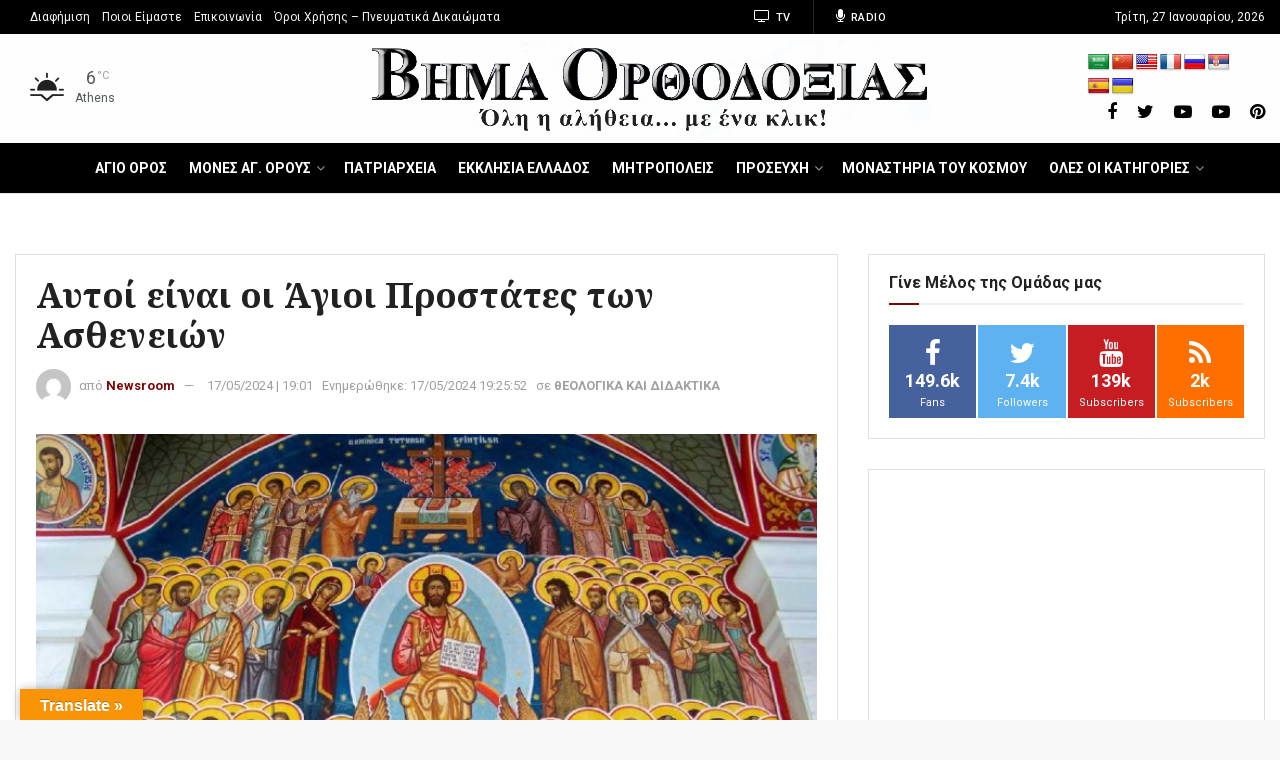

--- FILE ---
content_type: text/html; charset=utf-8
request_url: https://www.google.com/recaptcha/api2/aframe
body_size: 266
content:
<!DOCTYPE HTML><html><head><meta http-equiv="content-type" content="text/html; charset=UTF-8"></head><body><script nonce="Z9wTJF0R4zdNb208ZJ4oxw">/** Anti-fraud and anti-abuse applications only. See google.com/recaptcha */ try{var clients={'sodar':'https://pagead2.googlesyndication.com/pagead/sodar?'};window.addEventListener("message",function(a){try{if(a.source===window.parent){var b=JSON.parse(a.data);var c=clients[b['id']];if(c){var d=document.createElement('img');d.src=c+b['params']+'&rc='+(localStorage.getItem("rc::a")?sessionStorage.getItem("rc::b"):"");window.document.body.appendChild(d);sessionStorage.setItem("rc::e",parseInt(sessionStorage.getItem("rc::e")||0)+1);localStorage.setItem("rc::h",'1769805777710');}}}catch(b){}});window.parent.postMessage("_grecaptcha_ready", "*");}catch(b){}</script></body></html>